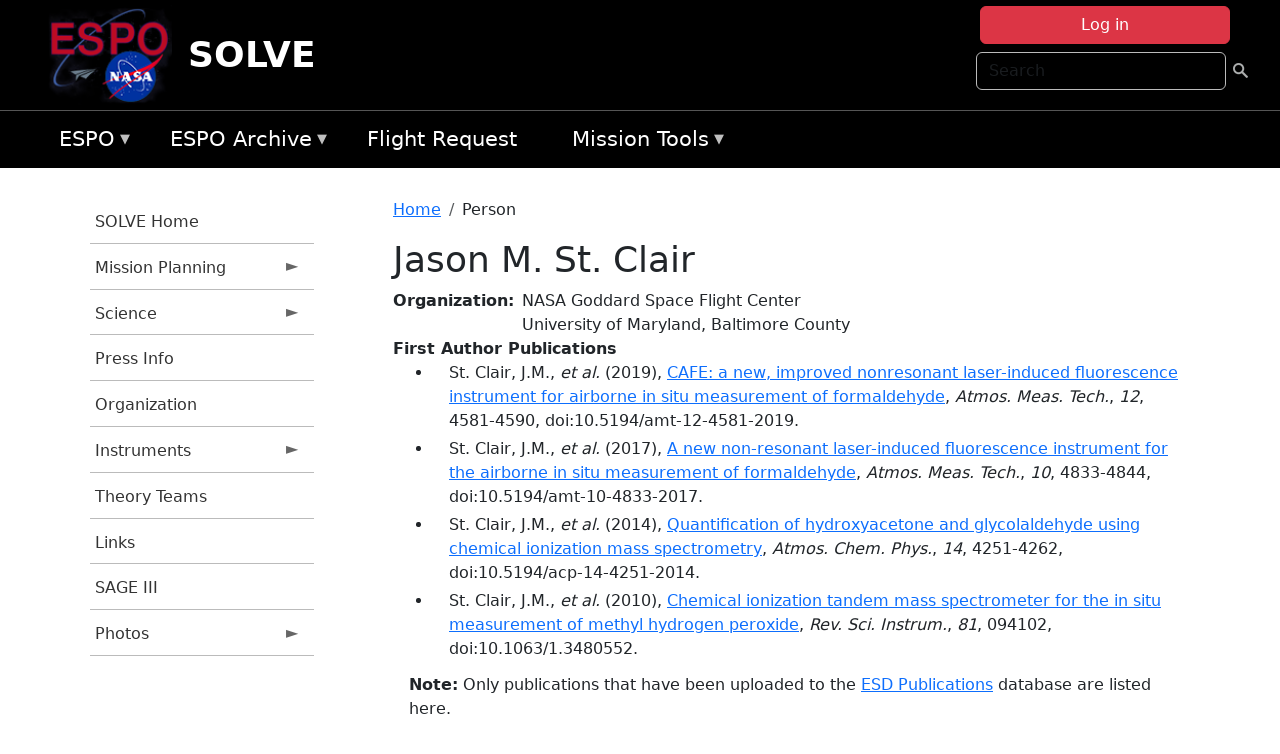

--- FILE ---
content_type: text/html; charset=UTF-8
request_url: https://espo.nasa.gov/solve/person/Jason_M_St_Clair
body_size: 13422
content:

<!DOCTYPE html>
<html lang="en" dir="ltr" class="h-100">
  <head>
    <meta charset="utf-8" />
<meta name="Generator" content="Drupal 10 (https://www.drupal.org)" />
<meta name="MobileOptimized" content="width" />
<meta name="HandheldFriendly" content="true" />
<meta name="viewport" content="width=device-width, initial-scale=1.0" />
<link rel="icon" href="/themes/custom/espo_bootstrap/favicon.ico" type="image/vnd.microsoft.icon" />
<link rel="canonical" href="https://espo.nasa.gov/solve/person/Jason_M_St_Clair" />
<link rel="shortlink" href="https://espo.nasa.gov/solve/node/17381" />

    <title>Jason M. St. Clair | SOLVE</title>
    <link rel="stylesheet" media="all" href="/sites/default/files/css/css_8iS59-iFV4Ohbt0MayNSlZrpbbeznGtRAmJwQfrplk4.css?delta=0&amp;language=en&amp;theme=espo_bootstrap&amp;include=[base64]" />
<link rel="stylesheet" media="all" href="/sites/default/files/css/css_UpeU-hBailEe75_NONjXVIw3AWzsJfVPlGm_ZbzYorY.css?delta=1&amp;language=en&amp;theme=espo_bootstrap&amp;include=[base64]" />

    <script src="/sites/default/files/js/js_ydoQoqG9T2cd9o9r_HQd_vZ9Ydkq5rB_dRzJgFpmOB0.js?scope=header&amp;delta=0&amp;language=en&amp;theme=espo_bootstrap&amp;include=[base64]"></script>
<script src="https://dap.digitalgov.gov/Universal-Federated-Analytics-Min.js?agency=NASA&amp;subagency=ARC&amp;cto=12" async id="_fed_an_ua_tag" type="text/javascript"></script>
<script src="https://use.fontawesome.com/releases/v6.4.0/js/all.js" defer crossorigin="anonymous"></script>
<script src="https://use.fontawesome.com/releases/v6.4.0/js/v4-shims.js" defer crossorigin="anonymous"></script>

  </head>
  <body class="path-node page-node-type-person   d-flex flex-column h-100">
        <div class="visually-hidden-focusable skip-link p-3 container">
      <a href="#main-content" class="p-2">
        Skip to main content
      </a>
    </div>
    
    <!-- <div class="dialog-off-canvas-main-canvas" data-off-canvas-main-canvas> -->
    
<header>
        <div class="region region-header">
	<div id="block-espo-bootstrap-account-menu" class="contextual-region block block-menu-block block-menu-blockaccount">
  
    <div data-contextual-id="block:block=espo_bootstrap_account_menu:langcode=en&amp;domain_microsite_base_path=solve|menu:menu=account:langcode=en&amp;domain_microsite_base_path=solve" data-contextual-token="7oNlFQ7owU57wShaN5pGEb0WrxowHpv2eT69QUwwXGM" data-drupal-ajax-container=""></div>
      <p><div><div class="espo-ajax-login-wrapper"><a href="/solve/espo-auth/ajax-login" class="button button--danger use-ajax" style="margin-top:-10px; width:250px;" data-dialog-type="dialog" data-dialog-renderer="off_canvas" data-dialog-options="{&quot;width&quot;:&quot;auto&quot;}">Log in</a></div></div>
</p>
  </div>
<div class="search-block-form contextual-region block block-search container-inline" data-drupal-selector="search-block-form" id="block-espo-bootstrap-search-form-block" role="search">
  
    <div data-contextual-id="block:block=espo_bootstrap_search_form_block:langcode=en&amp;domain_microsite_base_path=solve" data-contextual-token="X6MwbHVrCs6fWHOpfZLd7khs2CUXf5R6k8J3hel_4T4" data-drupal-ajax-container=""></div>
      <form data-block="header" action="/solve/search/node" method="get" id="search-block-form" accept-charset="UTF-8">
  <div class="js-form-item form-item js-form-type-search form-type-search js-form-item-keys form-item-keys form-no-label">
      <label for="edit-keys" class="visually-hidden">Search</label>
        
  <input title="Enter the terms you wish to search for." placeholder="Search" data-drupal-selector="edit-keys" type="search" id="edit-keys" name="keys" value="" size="15" maxlength="128" class="form-search form-control" />


        </div>
<div data-drupal-selector="edit-actions" class="form-actions js-form-wrapper form-wrapper" id="edit-actions--2">
        <input data-drupal-selector="edit-submit" type="submit" id="edit-submit" value=" " class="button js-form-submit form-submit btn btn-primary" />

</div>

</form>

  </div>
<div id="block-espo-bootstrap-branding" class="contextual-region block block-system block-system-branding-block">
  
    <div data-contextual-id="block:block=espo_bootstrap_branding:langcode=en&amp;domain_microsite_base_path=solve" data-contextual-token="mfDLFdHuH4SuoilCEBuroMQ8yQnSx_xro12KykYmwq8" data-drupal-ajax-container=""></div>
  <div class="navbar-brand d-flex align-items-center">

    <a href="/solve" title="Home" rel="home" class="site-logo d-block">
    <img src="/themes/custom/espo_bootstrap/espo_logo.png" alt="Home" fetchpriority="high" />
  </a>
  
  <div>
        <a href="/solve" title="Home" rel="home" class="site-title">
      SOLVE
    </a>
    
      </div>
</div>
</div>

    </div>


    	<nav class="navbar navbar-expand-lg navbar-dark text-light bg-dark">
	    

	     <!-- remove toggle --- <button class="navbar-toggler collapsed" type="button" data-bs-toggle="collapse"
			data-bs-target="#navbarSupportedContent" aria-controls="navbarSupportedContent"
			aria-expanded="false" aria-label="Toggle navigation"> 
		    <span class="navbar-toggler-icon"></span>
		</button> --- -->

		<div class="<!--collapse navbar-collapse-->" id="navbarSupportedContent">
		        <div class="region region-nav-main">
	<div data-drupal-messages-fallback class="hidden"></div>
<div id="block-espo-bootstrap-menu-block-espo-main" class="contextual-region block block-superfish block-superfishespo-main">
  
    <div data-contextual-id="block:block=espo_bootstrap_menu_block_espo_main:langcode=en&amp;domain_microsite_base_path=solve|menu:menu=espo-main:langcode=en&amp;domain_microsite_base_path=solve" data-contextual-token="PXFqgPxpbtitA6-2cKIuwZ20-jkCFatonD5-CYD4utA" data-drupal-ajax-container=""></div>
      
<ul id="superfish-espo-main" class="menu sf-menu sf-espo-main sf-horizontal sf-style-none">
  
<li id="espo-main-menu-link-contentdc0e163f-4c4b-425f-a901-1db930b0d793" class="sf-depth-1 menuparent"><a href="/solve/content/Earth_Science_Project_Office" title="Link to the ESPO home page" class="sf-depth-1 menuparent">ESPO</a><ul><li id="espo-main-menu-link-content4441c5c2-3ca8-4d3b-a1de-1cdf4c64e04f" class="sf-depth-2 sf-no-children"><a href="/solve/espo_missions" title="All ESPO managed missions" class="sf-depth-2">Missions</a></li><li id="espo-main-menu-link-contentf933ab82-87ed-404c-b3f6-e568197f6036" class="sf-depth-2 sf-no-children"><a href="/solve/content/About_ESPO" title="ESPO " class="sf-depth-2">About ESPO</a></li><li id="espo-main-menu-link-contentefe9a1f6-9949-4649-b39b-f7d1ea47f9ac" class="sf-depth-2 sf-no-children"><a href="https://youtu.be/8hCH3IYhn4g" target="_blank" class="sf-depth-2 sf-external">Video about ESPO</a></li><li id="espo-main-menu-link-content98e8aa72-6fc0-4e1d-94b0-c6cc70f6f8c1" class="sf-depth-2 sf-no-children"><a href="/solve/content/ESPO_Services_We_Provide" title="ESPO Provided Services" class="sf-depth-2">Services</a></li><li id="espo-main-menu-link-contentfc2fe647-609b-4218-a86f-51c1b62657da" class="sf-depth-2 sf-no-children"><a href="/solve/content/Deployment_Sites" title="ESPO Deployment Sites" class="sf-depth-2">Deployment Sites</a></li><li id="espo-main-menu-link-content26d24555-1943-4128-94a2-24fb8597ea4d" class="sf-depth-2 sf-no-children"><a href="/solve/aircraft" title="Aircraft " class="sf-depth-2">Aircraft</a></li><li id="espo-main-menu-link-contentec1b417b-238b-4d1e-845b-c09cfde6673b" class="sf-depth-2 sf-no-children"><a href="/solve/content/ESPO_Satellite_Platforms" title="Satellites Platforms" class="sf-depth-2">Satellites</a></li><li id="espo-main-menu-link-content1082d970-20a4-4bb5-b01a-c5a7381406c7" class="sf-depth-2 sf-no-children"><a href="/solve/content/Links" class="sf-depth-2">Links</a></li></ul></li><li id="espo-main-menu-link-content5818f24e-a2a0-46c5-a9f4-adab70f8110f" class="sf-depth-1 menuparent"><a href="/solve/content/Welcome_to_the_ESPO_Data_Archive" class="sf-depth-1 menuparent">ESPO Archive</a><ul><li id="espo-main-menu-link-content3eb53381-0ebd-4a69-a8a8-899122a092cd" class="sf-depth-2 sf-no-children"><a href="/solve/archive/browse" title="Browse ESPO Archive" class="sf-depth-2">Browse</a></li><li id="espo-main-menu-link-content4b184493-ee0d-4257-aabf-bcc3e0de8c69" class="sf-depth-2 sf-no-children"><a href="/solve/archive/help" title="ESPO Archive Help" class="sf-depth-2">Help</a></li></ul></li><li id="espo-main-menu-link-content68331089-c0ca-4e30-8f87-bcc3a4076701" class="sf-depth-1 sf-no-children"><a href="/solve/sofrs" title="Suborbital Flight Request System" class="sf-depth-1">Flight Request</a></li><li id="espo-main-menu-link-contentf178bb8e-0a68-4a9b-856e-769bf20eea99" class="sf-depth-1 menuparent"><a href="/solve/content/Mission_Tools" title="Airborne Science Mission Tool Suite" class="sf-depth-1 menuparent">Mission Tools</a><ul><li id="espo-main-menu-link-content4e526c3c-8dab-4815-b80c-931b502bfcd1" class="sf-depth-2 sf-no-children"><a href="/solve/content/ASP_Mission_Tools_Suite" class="sf-depth-2">ASP Mission Tool Suite</a></li></ul></li>
</ul>

  </div>

    </div>

		    
		</div> 
	    		</div>
	</nav>
    </header>
<!--Highlighted (new) -->

    
<!--End Highlighted-->



<main role="main">

    <a id="main-content" tabindex="-1"></a>
    
    
    

    <div class="container">
	<div class="row g-0">
	    		<div class="order-1 order-lg-1 col-12 col-lg-3 col-xxl-2">
		        <div class="region region-sidebar-first">
	<div id="block-espo-bootstrap-menu-block-solve" class="contextual-region block block-superfish block-superfishsolve">
  
    <div data-contextual-id="block:block=espo_bootstrap_menu_block_solve:langcode=en&amp;domain_microsite_base_path=solve|menu:menu=solve:langcode=en&amp;domain_microsite_base_path=solve" data-contextual-token="zDSsVrm-HNWavDmxzGSsLvAyxKn--bTezC0CAAfvVGc" data-drupal-ajax-container=""></div>
      
<ul id="superfish-solve" class="menu sf-menu sf-solve sf-vertical sf-style-none">
  
<li id="solve-menu-link-contentd9c3b071-9d3c-4ecd-b417-135f7cfad472" class="sf-depth-1 sf-no-children"><a href="/solve" title="Homepage for the SOLVE mission website." class="sf-depth-1">SOLVE Home</a></li><li id="solve-menu-link-contentd81519a1-81bf-46dc-8749-a189494c2e46" class="sf-depth-1 menuparent"><a href="/solve/planning" title="Calendars, schedules, and other mission planning information for SOLVE." class="sf-depth-1 menuparent">Mission Planning</a><ul><li id="solve-menu-link-content4ec53f0b-a360-4e05-a792-16b0c44c7a29" class="sf-depth-2 sf-no-children"><a href="/solve/content/SOLVE_Mission_Calendar" title="Mission Calendar information for SOLVE" class="sf-depth-2">Mission Calendar</a></li><li id="solve-menu-link-contentf3a30f65-62b1-4ef8-bc59-672b968df0d8" class="sf-depth-2 sf-no-children"><a href="/solve/content/SOLVE_Detailed_Info" title="Detailed Info information for SOLVE" class="sf-depth-2">Detailed Info</a></li></ul></li><li id="solve-menu-link-content19df0de2-e672-42ce-aa9e-954bc8a3983b" class="sf-depth-1 menuparent"><a href="/solve/science" title="Information about the scientific goals and results for SOLVE." class="sf-depth-1 menuparent">Science</a><ul><li id="solve-menu-link-contentc1b87ab7-022c-4a9d-8c7a-ae0082d35d7d" class="sf-depth-2 sf-no-children"><a href="/solve/content/SOLVE_Science_Overview" title="Overview of the science objectives for SOLVE." class="sf-depth-2">Science Overview</a></li><li id="solve-menu-link-content3bd5b385-9fd9-4637-90c6-758dd92b1d9d" class="sf-depth-2 sf-no-children"><a href="/solve/content/SOLVE_Data_Exchange_Protocol" title="Data Exchange Protocol information for SOLVE" class="sf-depth-2">Data Exchange Protocol</a></li><li id="solve-menu-link-content3c62d2da-8b8c-40a2-b8c6-18f114f38def" class="sf-depth-2 menuparent"><a href="/solve/archive/browse/solve" title="Archive data for SOLVE." class="sf-depth-2 menuparent">Data Archive</a><ul><li id="solve-menu-link-content5c5be1d1-796c-4f2f-9561-8883658fb067" class="sf-depth-3 sf-no-children"><a href="/solve/archive/browse/solve/Balloon" class="sf-depth-3">Balloon</a></li><li id="solve-menu-link-content59db5a43-81ac-4811-9e04-5aa62d0e4b4c" class="sf-depth-3 sf-no-children"><a href="/solve/archive/browse/solve/DC8" class="sf-depth-3">DC-8</a></li><li id="solve-menu-link-content3e45a00a-463f-49d7-824f-ffcf06a0c7e8" class="sf-depth-3 sf-no-children"><a href="/solve/archive/browse/solve/ER2" class="sf-depth-3">ER-2</a></li><li id="solve-menu-link-content4c023efe-ab24-4e4e-a953-b8e73155692b" class="sf-depth-3 sf-no-children"><a href="/solve/archive/browse/solve/Ground" class="sf-depth-3">Ground</a></li><li id="solve-menu-link-content42544810-b56d-4928-8e73-fafaca887fc4" class="sf-depth-3 sf-no-children"><a href="/solve/archive/browse/solve/Satellite" class="sf-depth-3">Satellite</a></li></ul></li></ul></li><li id="solve-menu-link-content05bc0eae-0c79-47b2-9d5d-a47701c961b0" class="sf-depth-1 sf-no-children"><a href="/solve/content/SOLVE_Press_Info" title="Press Info information for SOLVE" class="sf-depth-1">Press Info</a></li><li id="solve-menu-link-contente4ef25b4-74b7-4b5e-9988-3e4526f98c13" class="sf-depth-1 sf-no-children"><a href="/solve/content/SOLVE_Organization" title="Organization information for SOLVE" class="sf-depth-1">Organization</a></li><li id="solve-menu-link-contenta501af39-2618-4d2e-965e-73a05410561a" class="sf-depth-1 menuparent"><a href="/solve/instrumentation" title="Instruments information for SOLVE" class="sf-depth-1 menuparent">Instruments</a><ul><li id="solve-menu-link-content24ca0a3a-882e-4d74-b98d-972542cd1120" class="sf-depth-2 sf-no-children"><a href="/solve/content/SOLVE_DC-8" title="DC-8 information for SOLVE" class="sf-depth-2">DC-8</a></li><li id="solve-menu-link-contentc38a00f4-7a40-4681-93c7-9921a66ea8ba" class="sf-depth-2 sf-no-children"><a href="/solve/content/SOLVE_ER-2" title="ER-2 information for SOLVE" class="sf-depth-2">ER-2</a></li><li id="solve-menu-link-content8b3cc35c-d940-43c8-9263-90aebe06118c" class="sf-depth-2 sf-no-children"><a href="/solve/content/SOLVE_Baloon" title="Baloon information for SOLVE" class="sf-depth-2">Baloon</a></li><li id="solve-menu-link-contentdb1b97dd-51c6-4ffa-ba94-3a49ef598d8c" class="sf-depth-2 sf-no-children"><a href="/solve/content/SOLVE_Ground" title="Ground information for SOLVE" class="sf-depth-2">Ground</a></li><li id="solve-menu-link-content2592f6ff-c58b-4933-9fc8-2cad068dd290" class="sf-depth-2 sf-no-children"><a href="/solve/content/SOLVE_Falcon" title="Falcon information for SOLVE" class="sf-depth-2">Falcon</a></li></ul></li><li id="solve-menu-link-content325e2096-df64-4b61-b845-0f95b5f1d27d" class="sf-depth-1 sf-no-children"><a href="/solve/content/SOLVE_Theory_Teams" title="Theory Teams information for SOLVE" class="sf-depth-1">Theory Teams</a></li><li id="solve-menu-link-content83a30c4a-11fe-4307-9587-18b242b1b2c0" class="sf-depth-1 sf-no-children"><a href="/solve/content/SOLVE_Links" title="Links information for SOLVE" class="sf-depth-1">Links</a></li><li id="solve-menu-link-contentdb522d27-3fdd-4212-97bb-6446ac3397e7" class="sf-depth-1 sf-no-children"><a href="http://www-sage3.larc.nasa.gov/" title="News related to SOLVE." class="sf-depth-1 sf-external">SAGE III</a></li><li id="solve-menu-link-content23526387-7df8-48b3-bc38-c7732827a26e" class="sf-depth-1 menuparent"><a href="/solve/photos" title="Photos information for SOLVE" class="sf-depth-1 menuparent">Photos</a><ul><li id="solve-menu-link-contenta8903f66-1a6b-4d9a-8bf1-2ee79377df6f" class="sf-depth-2 sf-no-children"><a href="/solve/content/SOLVE_Air_Force_Reserve_Command" title="Air Force Reserve Command information for SOLVE" class="sf-depth-2">Air Force Reserve Command</a></li><li id="solve-menu-link-content8e45f416-30a8-4775-bc71-6990f7b66ec7" class="sf-depth-2 sf-no-children"><a href="/solve/content/SOLVE_Dryden_ER-2_Upload" title="Dryden ER-2 Upload information for SOLVE" class="sf-depth-2">Dryden ER-2 Upload</a></li></ul></li>
</ul>

  </div>

    </div>

		</div>
	    
	    <div class="order-2 order-lg-2 col-12 col-lg-9 col-xxl-10" id="main_content">
		        <div class="region region-breadcrumb">
	<div id="block-espo-bootstrap-breadcrumbs" class="contextual-region block block-system block-system-breadcrumb-block">
  
    <div data-contextual-id="block:block=espo_bootstrap_breadcrumbs:langcode=en&amp;domain_microsite_base_path=solve" data-contextual-token="dK_hmhPibM1x6zqWm1Y4aKS9S9o4ZX9bX1wp2oMBplU" data-drupal-ajax-container=""></div>
        <nav aria-label="breadcrumb">
    <h2 id="system-breadcrumb" class="visually-hidden">Breadcrumb</h2>
    <ol class="breadcrumb">
    		    <li class="breadcrumb-item">
				    <a href="/solve">Home</a>
			    </li>
	    		    <li class="breadcrumb-item">
				    Person
			    </li>
	        </ol>
  </nav>

  </div>

    </div>

	
  	        <div class="region region-page-title">
	<div id="block-espo-bootstrap-page-title" class="contextual-region block block-core block-page-title-block">
  
    <div data-contextual-id="block:block=espo_bootstrap_page_title:langcode=en&amp;domain_microsite_base_path=solve" data-contextual-token="Gctcwb2maFU7z2KZjaee9zCrCTHdhMswR4m5lLxjYUo" data-drupal-ajax-container=""></div>
      
<h1><span class="field field--name-title field--type-string field--label-hidden">Jason M. St. Clair</span>
</h1>


  </div>

    </div>

			    <div class="region region-content">
	<div id="block-espo-bootstrap-system-main-block" class="block block-system block-system-main-block">
  
    
      
<article class="contextual-region node node--type-person node--view-mode-full">

    
        <div data-contextual-id="node:node=17381:changed=1767740897&amp;langcode=en&amp;domain_microsite_base_path=solve" data-contextual-token="5D_OX7bcs27Q7o3O1o_uXu8gg5169wT9_CsaA_Yhv0k" data-drupal-ajax-container=""></div>

    
    <div>
	
  <div class="field field--name-f-person-textorterm-org field--type-textorterm field--label-inline clearfix">
    <div class="field__label">Organization</div>
          <div class="field__items">
              <div class="field__item">NASA Goddard Space Flight Center</div>
          <div class="field__item">University of Maryland, Baltimore County</div>
              </div>
      </div>

  <div class="field field--name-extra-field-person-pubs-primary field--type-extra-field field--label-above">
    <div class="field__label">First Author Publications</div>
          <div class="field__items">
              <div class="field__item"><div class="item-list"><ul><li>
            <div class="field field--name-f-pub-citation field--type-pub-citation field--label-hidden field__item">St. Clair, J.M., <i>et al.</i> (2019), <a href=/solve/content/CAFE_a_new_improved_nonresonant_laser-induced_fluorescence_instrument_for_airborne_in_situ>CAFE: a new, improved nonresonant laser-induced fluorescence instrument for airborne in situ measurement of formaldehyde</a>, <i>Atmos. Meas. Tech.</i>, <i>12</i>, 4581-4590, doi:10.5194/amt-12-4581-2019.</div>
      </li><li>
            <div class="field field--name-f-pub-citation field--type-pub-citation field--label-hidden field__item">St. Clair, J.M., <i>et al.</i> (2017), <a href=/solve/content/A_new_non-resonant_laser-induced_fluorescence_instrument_for_the_airborne_in_situ>A new non-resonant laser-induced fluorescence instrument for the airborne in situ measurement of formaldehyde</a>, <i>Atmos. Meas. Tech.</i>, <i>10</i>, 4833-4844, doi:10.5194/amt-10-4833-2017.</div>
      </li><li>
            <div class="field field--name-f-pub-citation field--type-pub-citation field--label-hidden field__item">St. Clair, J.M., <i>et al.</i> (2014), <a href=/solve/content/Quantification_of_hydroxyacetone_and_glycolaldehyde_using_chemical_ionization_mass>Quantification of hydroxyacetone and glycolaldehyde using chemical ionization mass spectrometry</a>, <i>Atmos. Chem. Phys.</i>, <i>14</i>, 4251-4262, doi:10.5194/acp-14-4251-2014.</div>
      </li><li>
            <div class="field field--name-f-pub-citation field--type-pub-citation field--label-hidden field__item">St. Clair, J.M., <i>et al.</i> (2010), <a href=/solve/content/Chemical_ionization_tandem_mass_spectrometer_for_the_in_situ_measurement_of_methyl_hydrogen>Chemical ionization tandem mass spectrometer for the in situ measurement of methyl hydrogen peroxide</a>, <i>Rev. Sci. Instrum.</i>, <i>81</i>, 094102, doi:10.1063/1.3480552.</div>
      </li></ul></div></div>
          <div class="field__item"><b>Note:</b> Only publications that have been uploaded to the <a href="http://esdpubs.nasa.gov">ESD Publications</a> database are listed here.</div>
              </div>
      </div>

  <div class="field field--name-extra-field-person-pubs-other field--type-extra-field field--label-above">
    <div class="field__label">Co-Authored Publications</div>
          <div class="field__items">
              <div class="field__item"><div class="item-list"><ul><li>
            <div class="field field--name-f-pub-citation field--type-pub-citation field--label-hidden field__item">Gkatzelis, G.I., <i>et al.</i> (2024), <a href=/solve/content/Parameterizations_of_US_wildfire_and_prescribed_fire_emission_ratios_and_emission_factors>Parameterizations of US wildfire and prescribed fire emission ratios and emission factors based on FIREX-AQ aircraft measurements</a>, <i>Atmos. Chem. Phys.</i>, doi:10.5194/acp-24-929-2024.</div>
      </li><li>
            <div class="field field--name-f-pub-citation field--type-pub-citation field--label-hidden field__item">Gkatzelis, G.I., <i>et al.</i> (2024), <a href=/solve/content/Parameterizations_of_US_wildfire_and_prescribed_fire_emission_ratios_and_emission_factors_0>Parameterizations of US wildfire and prescribed fire emission ratios and emission factors based on FIREX-AQ aircraft measurements</a>, <i>Atmos. Chem. Phys.</i>, doi:10.5194/acp-24-929-2024.</div>
      </li><li>
            <div class="field field--name-f-pub-citation field--type-pub-citation field--label-hidden field__item">Gordon, A.E., <i>et al.</i> (2024), <a href=/solve/content/Stratospheric_Hydration_Processes_in_Tropopause%E2%80%90Overshooting_Convection_Revealed_by_Tracer>Stratospheric Hydration Processes in Tropopause‐Overshooting Convection Revealed by Tracer‐TracerCorrelations From the DCOTSS Field CampaignCameron R. Homeyer1</a>, <i>Usa</i>, <i>71School of Meteorol</i>, University of Oklahoma.</div>
      </li><li>
            <div class="field field--name-f-pub-citation field--type-pub-citation field--label-hidden field__item">Gordon, A.E., <i>et al.</i> (2024), <a href=/solve/content/Airborne_observations_of_upper_troposphere_and_lower_stratosphere_composition_change_in>Airborne observations of upper troposphere and lower stratosphere composition change in active convection producing above-anvil cirrus plumes</a>, <i>Atmos. Chem. Phys.</i>, doi:10.5194/acp-24-7591-2024.</div>
      </li><li>
            <div class="field field--name-f-pub-citation field--type-pub-citation field--label-hidden field__item">Cho, C., <i>et al.</i> (2023), <a href=/solve/content/a_petrochemical_industry_and_its_volatile_organic_compounds_VOCs_emission_rate_0>a petrochemical industry and its volatile organic compounds (VOCs) emission rate</a>, <i>Elem Sci Anth</i>, <i>9</i>, doi:10.1525/elementa.2021.00015.</div>
      </li><li>
            <div class="field field--name-f-pub-citation field--type-pub-citation field--label-hidden field__item">Guo, H., <i>et al.</i> (2023), <a href=/solve/content/Heterogeneity_and_chemical_reactivity_of_the_remote_troposphere_defined_by_aircraft_0>Heterogeneity and chemical reactivity of the remote troposphere defined by aircraft measurements – corrected</a>, <i>Atmos. Chem. Phys.</i>, <i>23</i>, 99-117, doi:10.5194/acp-23-99-2023.</div>
      </li><li>
            <div class="field field--name-f-pub-citation field--type-pub-citation field--label-hidden field__item">Homeyer, C.R., <i>et al.</i> (2023), <a href=/solve/content/Extreme_Altitudes_of_Stratospheric_Hydration_by_Midlatitude_Convection_Observed_During_the>Extreme Altitudes of Stratospheric Hydration by Midlatitude Convection Observed During the DCOTSS Field Campaign</a>, <i>Geophys. Res. Lett.</i>.</div>
      </li><li>
            <div class="field field--name-f-pub-citation field--type-pub-citation field--label-hidden field__item">Rickly, P.S., <i>et al.</i> (2023), <a href=/solve/content/Emission_factors_and_evolution_of_SO2_measured_from_biomass_burning_in_wildfires_and>Emission factors and evolution of SO2 measured from biomass burning in wildfires and agricultural fires</a>, <i>Atmos. Chem. Phys.</i>, doi:10.5194/acp-22-15603-2022.</div>
      </li><li>
            <div class="field field--name-f-pub-citation field--type-pub-citation field--label-hidden field__item">Travis, K.R., <i>et al.</i> (2023), <a href=/solve/content/Emission_Factors_for_Crop_Residue_and_Prescribed_Fires_in_the_Eastern_US_during_FIREX-AQ>Emission Factors for Crop Residue and Prescribed Fires in the Eastern US during FIREX-AQ</a>, <i>J. Geophys. Res.</i>, <i>128</i>, e2023JD039309, doi:10.1029/2023JD039309.</div>
      </li><li>
            <div class="field field--name-f-pub-citation field--type-pub-citation field--label-hidden field__item">Yates, E.L., <i>et al.</i> (2023), <a href=/solve/content/An_extensive_database_of_airborne_trace_gas_and_meteorological_observations_from_the_Alpha>An extensive database of airborne trace gas and meteorological observations from the Alpha Jet Atmospheric eXperiment (AJAX)</a>, <i>Earth Syst. Sci. Data</i>, <i>15</i>, 2375-2389, doi:10.5194/essd-15-2375-2023.</div>
      </li><li>
            <div class="field field--name-f-pub-citation field--type-pub-citation field--label-hidden field__item">Bourgeois, I., <i>et al.</i> (2022), <a href=/solve/content/Comparison_of_airborne_measurements_of_NO_NO2_HONO_NOy_and_CO_during_FIREX-AQ>Comparison of airborne measurements of NO, NO2, HONO, NOy , and CO during FIREX-AQ</a>, <i>Atmos. Meas. Tech.</i>, <i>15</i>, 4901-4930, doi:10.5194/amt-15-4901-2022.</div>
      </li><li>
            <div class="field field--name-f-pub-citation field--type-pub-citation field--label-hidden field__item">Cho, C., <i>et al.</i> (2022), <a href=/solve/content/a_petrochemical_industry_and_its_volatile_organic_compounds_VOCs_emission_rate>a petrochemical industry and its volatile organic compounds (VOCs) emission rate</a>, <i>Elementa: Science of the Anthropocene</i>, <i>9</i>, doi:10.1525/elementa.2021.00015.</div>
      </li><li>
            <div class="field field--name-f-pub-citation field--type-pub-citation field--label-hidden field__item">Liao, J., <i>et al.</i> (2022), <a href=/solve/content/Formaldehyde_evolution_in_US_wildfire_plumes_during_the_Fire_Influence_on_Regional_to_0>Formaldehyde evolution in US wildfire plumes during the Fire Influence on Regional to Global Environments and Air Quality experiment (FIREX-AQ)</a>, <i>Atmos. Chem. Phys.</i>, doi:10.5194/acp-21-18319-2021.</div>
      </li><li>
            <div class="field field--name-f-pub-citation field--type-pub-citation field--label-hidden field__item">Liao, J., <i>et al.</i> (2022), <a href=/solve/content/Formaldehyde_evolution_in_US_wildfire_plumes_during_the_Fire_Influence_on_Regional_to_Global>Formaldehyde evolution in US wildfire plumes during the Fire Influence on Regional to Global Environments and Air Quality experiment (FIREX-AQ)</a>, <i>Atmos. Chem. Phys.</i>, doi:10.5194/acp-21-18319-2021.</div>
      </li><li>
            <div class="field field--name-f-pub-citation field--type-pub-citation field--label-hidden field__item">Wolfe, G.M., <i>et al.</i> (2022), <a href=/solve/content/Photochemical_evolution_of_the_2013_California_Rim_Fire_synergistic_impacts_of_reactive>Photochemical evolution of the 2013 California Rim Fire: synergistic impacts of reactive hydrocarbons and enhanced oxidants</a>, <i>Atmos. Chem. Phys.</i>, doi:10.5194/acp-22-4253-2022.</div>
      </li><li>
            <div class="field field--name-f-pub-citation field--type-pub-citation field--label-hidden field__item">Xu, L., <i>et al.</i> (2022), <a href=/solve/content/Ozone_chemistry_in_western_US_wildfire_plumes>Ozone chemistry in western U.S. wildfire plumes</a>, <i>Science Advances</i>, <i>7</i>, eabl3648, doi:10.1126/sciadv.abl3648.</div>
      </li><li>
            <div class="field field--name-f-pub-citation field--type-pub-citation field--label-hidden field__item">Xu, L., <i>et al.</i> (2022), <a href=/solve/content/Adv7_eabl3648_2021_8_December_2021SCIENCE_ADVANCES>Adv.7, eabl3648 (2021) 8 December 2021SCIENCE ADVANCES</a>, <i>Ozone chemistry in western U.S. wildfire plumes, Xu et al., Sci.</i>, <i>7</i>, eabl3648, doi:10.1126/sciadv.abl3648.</div>
      </li><li>
            <div class="field field--name-f-pub-citation field--type-pub-citation field--label-hidden field__item">Zhao, T., <i>et al.</i> (2022), <a href=/solve/content/Source_and_variability_of_formaldehyde_HCHO_at_northern_high_latitude_an_integrated>Source and variability of formaldehyde (HCHO) at northern high latitude: an integrated satellite, aircraft, and model study</a>, <i>Atmos. Chem. Phys.</i>, <i>22</i>, 7163-7178, doi:10.5194/acp-22-7163-2022.</div>
      </li><li>
            <div class="field field--name-f-pub-citation field--type-pub-citation field--label-hidden field__item">Guo, H., <i>et al.</i> (2021), <a href=/solve/content/Heterogeneity_and_chemical_reactivity_of_the_remote_troposphere_defined_by_aircraft>Heterogeneity and chemical reactivity of the remote troposphere defined by aircraft measurements</a>, <i>Atmos. Chem. Phys.</i>, <i>21</i>, 13729-13746, doi:10.5194/acp-21-13729-2021.</div>
      </li><li>
            <div class="field field--name-f-pub-citation field--type-pub-citation field--label-hidden field__item">Liao, J., <i>et al.</i> (2021), <a href=/solve/content/Formaldehyde_evolution_in_US_wildfire_plumes_during_the_Fire_Influence_on_Regional_to_1>Formaldehyde evolution in US wildfire plumes during the Fire Influence on Regional to Global Environments and Air Quality experiment (FIREX-AQ)</a>, <i>Atmos. Chem. Phys.</i>, doi:10.5194/acp-21-18319-2021.</div>
      </li><li>
            <div class="field field--name-f-pub-citation field--type-pub-citation field--label-hidden field__item">Thompson, C.R., <i>et al.</i> (2021), <a href=/solve/content/The_NASA_Atmospheric_Tomography_ATom_Mission_Imaging_the_Chemistry_of_the_Global_Atmosphere>The NASA Atmospheric Tomography (ATom) Mission: Imaging the Chemistry of the Global Atmosphere</a>, <i>Bull. Am. Meteorol. Soc.</i>, doi:10.1175/BAMS-D-20-0315.1.</div>
      </li><li>
            <div class="field field--name-f-pub-citation field--type-pub-citation field--label-hidden field__item">Brune, W.H., <i>et al.</i> (2020), <a href=/solve/content/Exploring_Oxidation_in_the_Remote_Free_Troposphere_Insights_From_Atmospheric_Tomography_ATom>Exploring Oxidation in the Remote Free Troposphere: Insights From Atmospheric Tomography (ATom)</a>, <i>J. Geophys. Res.</i>, <i>125</i>, doi:10.1029/2019JD031685.</div>
      </li><li>
            <div class="field field--name-f-pub-citation field--type-pub-citation field--label-hidden field__item">Cuchiara, G.C., <i>et al.</i> (2020), <a href=/solve/content/Vertical_Transport_Entrainment_and_Scavenging_Processes_Affecting_Trace_Gases_in_a_Modeled>Vertical Transport, Entrainment, and Scavenging Processes Affecting Trace Gases in a Modeled and Observed SEAC4RS Case Study</a>, <i>J. Geophys. Res.</i>, <i>125</i>, doi:10.1029/2019JD031957.</div>
      </li><li>
            <div class="field field--name-f-pub-citation field--type-pub-citation field--label-hidden field__item">Schwantes, R.H., <i>et al.</i> (2020), <a href=/solve/content/Comprehensive_isoprene_and_terpene_gas-phase_chemistry_improves_simulated_surface_ozone_in>Comprehensive isoprene and terpene gas-phase chemistry improves simulated surface ozone in the southeastern US</a>, <i>Atmos. Chem. Phys.</i>, <i>20</i>, 3739-3776, doi:10.5194/acp-20-3739-2020.</div>
      </li><li>
            <div class="field field--name-f-pub-citation field--type-pub-citation field--label-hidden field__item">Thames, A.B., <i>et al.</i> (2020), <a href=/solve/content/Missing_OH_reactivity_in_the_global_marine_boundary_layer>Missing OH reactivity in the global marine boundary layer</a>, <i>Atmos. Chem. Phys.</i>, <i>20</i>, 4013-4029, doi:10.5194/acp-20-4013-2020.</div>
      </li><li>
            <div class="field field--name-f-pub-citation field--type-pub-citation field--label-hidden field__item">Zhu, L., <i>et al.</i> (2020), <a href=/solve/content/Validation_of_satellite_formaldehyde_HCHO_retrievals_using_observations_from_12_aircraft>Validation of satellite formaldehyde (HCHO) retrievals using observations from 12 aircraft campaigns</a>, <i>Atmos. Chem. Phys.</i>, <i>20</i>, 12329-12345, doi:10.5194/acp-20-12329-2020.</div>
      </li><li>
            <div class="field field--name-f-pub-citation field--type-pub-citation field--label-hidden field__item">Hanisco, T.F., <i>et al.</i> (2019), <a href=/solve/content/ATom_L2_Measurements_of_In_Situ_Airborne_Formaldehyde_ISAF>ATom: L2 Measurements of In Situ Airborne Formaldehyde (ISAF)</a>, <i>Ornl Daac</i>, doi:10.3334/ORNLDAAC/1730.</div>
      </li><li>
            <div class="field field--name-f-pub-citation field--type-pub-citation field--label-hidden field__item">Liao, J., <i>et al.</i> (2019), <a href=/solve/content/Towards_a_satellite_formaldehyde_%E2%80%93_in_situ_hybrid_estimate_for_organic_aerosol_abundance>Towards a satellite formaldehyde – in situ hybrid estimate for organic aerosol abundance</a>, <i>Atmos. Chem. Phys.</i>, <i>19</i>, 2765-2785, doi:10.5194/acp-19-2765-2019.</div>
      </li><li>
            <div class="field field--name-f-pub-citation field--type-pub-citation field--label-hidden field__item">Wang, S., <i>et al.</i> (2019), <a href=/solve/content/Atmospheric_Acetaldehyde_Importance_of_Air%E2%80%90Sea_Exchange_and_a_Missing_Source_in_the_Remote>Atmospheric Acetaldehyde: Importance of Air‐Sea Exchange and a Missing Source in the Remote Troposphere</a>, <i>Geophys. Res. Lett.</i>, <i>46</i>, doi:10.1029/2019GL082034.</div>
      </li><li>
            <div class="field field--name-f-pub-citation field--type-pub-citation field--label-hidden field__item">Wolfe, G.M., <i>et al.</i> (2019), <a href=/solve/content/Mapping_hydroxyl_variability_throughout_the_global_remote_troposphere_via_synthesis_of>Mapping hydroxyl variability throughout the global remote troposphere via synthesis of airborne and satellite formaldehyde observations</a>, <i>Proc. Natl. Acad. Sci.</i>, doi:10.1073/pnas.1821661116.</div>
      </li><li>
            <div class="field field--name-f-pub-citation field--type-pub-citation field--label-hidden field__item">Wolfe, G.M., <i>et al.</i> (2019), <a href=/solve/content/ATom_Column-Integrated_Densities_of_Hydroxyl_and_Formaldehyde_in_Remote_Troposphere>ATom: Column-Integrated Densities of Hydroxyl and Formaldehyde in Remote Troposphere</a>, <i>Ornl Daac</i>, doi:10.3334/ORNLDAAC/1669.</div>
      </li><li>
            <div class="field field--name-f-pub-citation field--type-pub-citation field--label-hidden field__item">Kaiser, J., <i>et al.</i> (2018), <a href=/solve/content/High-resolution_inversion_of_OMI_formaldehyde_columns_to_quantify_isoprene_emission_on>High-resolution inversion of OMI formaldehyde columns to quantify isoprene emission on ecosystem-relevant scales: application to the southeast US</a>, <i>Atmos. Chem. Phys.</i>, <i>18</i>, 5483-5497, doi:10.5194/acp-18-5483-2018.</div>
      </li><li>
            <div class="field field--name-f-pub-citation field--type-pub-citation field--label-hidden field__item">Wofsy, S.C., <i>et al.</i> (2018), <a href=/solve/content/ATom_Merged_Atmospheric_Chemistry_Trace_Gases_and_Aerosols>ATom: Merged Atmospheric Chemistry, Trace Gases, and Aerosols</a>, <i>Ornl Daac</i>, doi:10.3334/ORNLDAAC/1581.</div>
      </li><li>
            <div class="field field--name-f-pub-citation field--type-pub-citation field--label-hidden field__item">Liu, X., <i>et al.</i> (2017), <a href=/solve/content/Airborne_measurements_of_western_US_wildfire_emissions_Comparison_with_prescribed_burning>Airborne measurements of western U.S. wildfire emissions: Comparison with prescribed burning and air quality implications</a>, <i>J. Geophys. Res.</i>, <i>122</i>, 6108-6129, doi:10.1002/2016JD026315.</div>
      </li><li>
            <div class="field field--name-f-pub-citation field--type-pub-citation field--label-hidden field__item">Fisher, J.A., <i>et al.</i> (2016), <a href=/solve/content/Organic_nitrate_chemistry_and_its_implications_for_nitrogen_budgets_in_an_isoprene-_and>Organic nitrate chemistry and its implications for nitrogen budgets in an isoprene- and monoterpene-rich atmosphere: constraints from aircraft (SEAC4RS) and ground-based (SOAS) observations in the Southeast US</a>, <i>Atmos. Chem. Phys.</i>, <i>16</i>, 5969-5991, doi:10.5194/acp-16-5969-2016.</div>
      </li><li>
            <div class="field field--name-f-pub-citation field--type-pub-citation field--label-hidden field__item">Liu, X., <i>et al.</i> (2016), <a href=/solve/content/Agricultural_fires_in_the_southeastern_US_during_SEAC4RS_Emissions_of_trace_gases_and>Agricultural fires in the southeastern U.S. during SEAC4RS: Emissions of trace gases and particles and evolution of ozone, reactive nitrogen, and organic aerosol</a>, <i>J. Geophys. Res.</i>, <i>121</i>, 7383-7414, doi:10.1002/2016JD025040.</div>
      </li><li>
            <div class="field field--name-f-pub-citation field--type-pub-citation field--label-hidden field__item">Travis, K.R., <i>et al.</i> (2016), <a href=/solve/content/Why_do_models_overestimate_surface_ozone_in_the_Southeast_United_States>Why do models overestimate surface ozone in the Southeast United States?</a>, <i>Atmos. Chem. Phys.</i>, <i>16</i>, 13561-13577, doi:10.5194/acp-16-13561-2016.</div>
      </li><li>
            <div class="field field--name-f-pub-citation field--type-pub-citation field--label-hidden field__item">Barth, M.C., <i>et al.</i> (2015), <a href=/solve/content/The_Deep_Convective_Clouds_And_Chemistry_Dc3_Field_Campaign_0>The Deep Convective Clouds And Chemistry (Dc3) Field Campaign</a>, <i>Bull. Am. Meteorol. Soc.</i>, 1281-1310.</div>
      </li><li>
            <div class="field field--name-f-pub-citation field--type-pub-citation field--label-hidden field__item">Hu, W.W., <i>et al.</i> (2015), <a href=/solve/content/Characterization_of_a_real-time_tracer_for_isoprene_epoxydiols-derived_secondary_organic>Characterization of a real-time tracer for isoprene epoxydiols-derived secondary organic aerosol (IEPOX-SOA) from aerosol mass spectrometer measurements</a>, <i>Atmos. Chem. Phys.</i>, <i>15</i>, 11807-11833, doi:10.5194/acp-15-11807-2015.</div>
      </li><li>
            <div class="field field--name-f-pub-citation field--type-pub-citation field--label-hidden field__item">Kim, P.S., <i>et al.</i> (2015), <a href=/solve/content/Sources_seasonality_and_trends_of_southeast_US_aerosol_an_integrated_analysis_of_surface>Sources, seasonality, and trends of southeast US aerosol: an integrated analysis of surface, aircraft, and satellite observations with the GEOS-Chem chemical transport model</a>, <i>Atmos. Chem. Phys.</i>, <i>15</i>, 10411-10433, doi:10.5194/acp-15-10411-2015.</div>
      </li><li>
            <div class="field field--name-f-pub-citation field--type-pub-citation field--label-hidden field__item">Liao, J., <i>et al.</i> (2015), <a href=/solve/content/Airborne_organosulfates_measurements_over_the_continental_US>Airborne organosulfates measurements over the continental US</a>, <i>J. Geophys. Res.</i>, <i>120</i>, 2990-3005, doi:10.1002/2014JD022378.</div>
      </li><li>
            <div class="field field--name-f-pub-citation field--type-pub-citation field--label-hidden field__item">Teng, A.P., <i>et al.</i> (2015), <a href=/solve/content/Hydroxy_nitrate_production_in_the_OH-initiated_oxidation_of_alkenes>Hydroxy nitrate production in the OH-initiated oxidation of alkenes</a>, <i>Atmos. Chem. Phys.</i>, <i>15</i>, 4297-4316, doi:10.5194/acp-15-4297-2015.</div>
      </li><li>
            <div class="field field--name-f-pub-citation field--type-pub-citation field--label-hidden field__item">Wolfe, G.M., <i>et al.</i> (2015), <a href=/solve/content/Quantifying_sources_and_sinks_of_reactive_gases_in_the_lower_atmosphere_using_airborne_flux>Quantifying sources and sinks of reactive gases in the lower atmosphere using airborne flux observations</a>, <i>Geophys. Res. Lett.</i>, <i>42</i>, 8231-8240, doi:10.1002/2015GL065839.</div>
      </li><li>
            <div class="field field--name-f-pub-citation field--type-pub-citation field--label-hidden field__item">Olson, J.R., <i>et al.</i> (2012), <a href=/solve/content/An_analysis_of_fast_photochemistry_over_high_northern_latitudes_during_spring_and_summer>An analysis of fast photochemistry over high northern latitudes during spring and summer using in-situ observations from ARCTAS and TOPSE</a>, <i>Atmos. Chem. Phys.</i>, <i>12</i>, 6799-6825, doi:10.5194/acp-12-6799-2012.</div>
      </li><li>
            <div class="field field--name-f-pub-citation field--type-pub-citation field--label-hidden field__item">Wolfe, G.M., <i>et al.</i> (2012), <a href=/solve/content/Photolysis_OH_reactivity_and_ozone_reactivity_of_a_proxy_for_isoprene-derived>Photolysis, OH reactivity and ozone reactivity of a proxy for isoprene-derived hydroperoxyenals (HPALDs)</a>, <i>Phys. Chem. Chem. Phys.</i>, <i>14</i>, 7276-7286, doi:10.1039/c2cp40388a.</div>
      </li><li>
            <div class="field field--name-f-pub-citation field--type-pub-citation field--label-hidden field__item">Paulot, F., <i>et al.</i> (2009), <a href=/solve/content/Unexpected_epoxide_formation_in_the_gas-phase_photooxidation_of_isoprene>Unexpected epoxide formation in the gas-phase photooxidation of isoprene</a>, <i>Science</i>, <i>325</i>, 730-733.</div>
      </li></ul></div></div>
          <div class="field__item"><b>Note:</b> Only publications that have been uploaded to the <a href="http://esdpubs.nasa.gov">ESD Publications</a> database are listed here.</div>
              </div>
      </div>

    </div>

</article>

  </div>

    </div>

	    </div>
	    	    	</div>




    </div>


    <!-- Start Middle Widget (new) -->
        <!--End Middle Widget -->

    <!-- Start bottom -->
        <!--End Bottom -->
</div>

</main>



<!-- start: Footer (new) -->
    <div class="footerwidget">
	<div class="container">

	    <div class="row">

		<!-- Start Footer First Region -->
		<div class ="col-md-4 footer-1">
		    			    <div class="region region-footer-first">
	<div id="block-nasafooter" class="contextual-region block block-block-content block-block-content1531fb96-1564-448e-916e-7e0ede4ce10f">
  
    <div data-contextual-id="block:block=nasafooter:langcode=en&amp;domain_microsite_base_path=ave-costarica2|block_content:block_content=22:changed=1729042695&amp;langcode=en&amp;domain_microsite_base_path=ave-costarica2" data-contextual-token="70XAC6e9NzBBxr0rblHiB9EnnCK5FX0wai-DXSq7s7E" data-drupal-ajax-container=""></div>
      
            <div class="clearfix text-formatted field field--name-body field--type-text-with-summary field--label-hidden field__item"><p><img alt="NASA" data-entity-type="file" data-entity-uuid="34119b03-1e4d-4ef7-a0d7-1d4f03db5972" src="/sites/default/files/inline-images/nasa_logo.png" width="75"></p>

<h3>National Aeronautics and<br>
Space Administration</h3></div>
      
  </div>

    </div>

		    		</div>
		<!-- End Footer First Region -->

		<!-- Start Footer Second Region -->
		<div class ="col-md-8">
		    			    <div class="region region-footer-second">
	<div class="footermap footermap--footermap_block contextual-region block block-footermap block-footermap-block" id="block-footermap-2">
  
    <div data-contextual-id="block:block=footermap_2:langcode=en&amp;domain_microsite_base_path=solve" data-contextual-token="SvfIbcuXf37r2A5itEWDKbIGCYJjcTCY1RjEwU9t1BQ" data-drupal-ajax-container=""></div>
        <nav class="footermap-col footermap-col--1 footermap-col--espo-main">
    <h3 class="footermap-col-heading footermap-col-heading--espo-main visually-hidden">ESPO Main Menu</h3>
<ul class="footermap-header footermap-header--espo-main">
      <li class="footermap-item footermap-item--depth-1 footermap-item--haschildren">
  <a href="/solve/content/Earth_Science_Project_Office"  title="Link to the ESPO home page">ESPO</a>
      <ul>
          <li class="footermap-item footermap-item--depth-2">
  <a href="/solve/espo_missions"  title="All ESPO managed missions">Missions</a>
  </li>

          <li class="footermap-item footermap-item--depth-2">
  <a href="/solve/content/About_ESPO"  title="ESPO ">About ESPO</a>
  </li>

          <li class="footermap-item footermap-item--depth-2">
  <a href="https://youtu.be/8hCH3IYhn4g"  target="_blank">Video about ESPO</a>
  </li>

          <li class="footermap-item footermap-item--depth-2">
  <a href="/solve/content/ESPO_Services_We_Provide"  title="ESPO Provided Services">Services</a>
  </li>

          <li class="footermap-item footermap-item--depth-2">
  <a href="/solve/content/Deployment_Sites"  title="ESPO Deployment Sites">Deployment Sites</a>
  </li>

          <li class="footermap-item footermap-item--depth-2">
  <a href="/solve/aircraft"  title="Aircraft ">Aircraft</a>
  </li>

          <li class="footermap-item footermap-item--depth-2">
  <a href="/solve/content/ESPO_Satellite_Platforms"  title="Satellites Platforms">Satellites</a>
  </li>

          <li class="footermap-item footermap-item--depth-2">
  <a href="/solve/content/Links" >Links</a>
  </li>

        </ul>
  </li>

      <li class="footermap-item footermap-item--depth-1 footermap-item--haschildren">
  <a href="/solve/content/Welcome_to_the_ESPO_Data_Archive" >ESPO Archive</a>
      <ul>
          <li class="footermap-item footermap-item--depth-2">
  <a href="/solve/archive/browse"  title="Browse ESPO Archive">Browse</a>
  </li>

          <li class="footermap-item footermap-item--depth-2">
  <a href="/solve/archive/help"  title="ESPO Archive Help">Help</a>
  </li>

        </ul>
  </li>

      <li class="footermap-item footermap-item--depth-1">
  <a href="/solve/sofrs"  title="Suborbital Flight Request System">Flight Request</a>
  </li>

      <li class="footermap-item footermap-item--depth-1 footermap-item--haschildren">
  <a href="/solve/content/Mission_Tools"  title="Airborne Science Mission Tool Suite">Mission Tools</a>
      <ul>
          <li class="footermap-item footermap-item--depth-2">
  <a href="/solve/content/ASP_Mission_Tools_Suite" >ASP Mission Tool Suite</a>
  </li>

        </ul>
  </li>

  </ul>

  </nav>

  </div>

    </div>

		    		</div>
		<!-- End Footer Second Region -->

	    </div>
	</div>
    </div>
<!--End Footer -->


<!-- Start Footer Menu (new) -->
    <div class="footer-menu">
	<div class="container">
	    <div class="row">
		<div class="col-md-12">
              <div class="region region-footer-menu">
	<div id="block-nasalinks" class="contextual-region block block-block-content block-block-content44fc3abf-d784-44bb-83de-c96b5a7ddcf3">
  
    <div data-contextual-id="block:block=nasalinks:langcode=en&amp;domain_microsite_base_path=sharc|block_content:block_content=23:changed=1737565480&amp;langcode=en&amp;domain_microsite_base_path=sharc" data-contextual-token="c1mysFC5wYqEIobeAYg4drQk-KBplrhHsdfTPMJ2biE" data-drupal-ajax-container=""></div>
      
            <div class="clearfix text-formatted field field--name-body field--type-text-with-summary field--label-hidden field__item"><div class="row" id="footer-links">
        <ul>
          <li><a href="https://www.nasa.gov/nasa-web-privacy-policy-and-important-notices/"><span>Privacy Policy</span></a></li>
          <li><a href="https://www.nasa.gov/foia/"><span>FOIA</span></a></li>
          <li><a href="https://www.nasa.gov/contact-nasa/"><span>Contact</span></a></li>
          <li><a href="https://www.nasa.gov/accessibility/"><span>Accessibility</span></a></li>
        </ul>
      </div></div>
      
  </div>
<div id="block-lastupdated" class="contextual-region block block-fields-espo block-last-updated-block">
  
    <div data-contextual-id="block:block=lastupdated:langcode=en&amp;domain_microsite_base_path=sarp" data-contextual-token="hVMIprM8hL8CxGoLUoZtgwen-2bsLGEye0t3oXkKjmQ" data-drupal-ajax-container=""></div>
      <p>Page Last Updated: January 6, 2026</p><p>Page Editor: Jason M. St. Clair</p><p>NASA Official: Marilyn Vasques</p><p>Website Issues: <a href="/contact">Contact Us</a></p>
  </div>

    </div>

        </div>
      </div>
    </div>
  </div>
<!-- End Footer Menu -->






<!-- </div> -->

    
    <script type="application/json" data-drupal-selector="drupal-settings-json">{"path":{"baseUrl":"\/","pathPrefix":"solve\/","currentPath":"node\/17381","currentPathIsAdmin":false,"isFront":false,"currentLanguage":"en"},"pluralDelimiter":"\u0003","suppressDeprecationErrors":true,"ajaxPageState":{"libraries":"[base64]","theme":"espo_bootstrap","theme_token":null},"ajaxTrustedUrl":{"\/solve\/search\/node":true},"superfish":{"superfish-solve":{"id":"superfish-solve","sf":{"animation":{"opacity":"show","height":"show"},"speed":"fast"},"plugins":{"smallscreen":{"mode":"window_width","title":"SOLVE Menu"},"supposition":true,"supersubs":true}},"superfish-espo-main":{"id":"superfish-espo-main","sf":{"animation":{"opacity":"show","height":"show"},"speed":"fast"},"plugins":{"smallscreen":{"mode":"window_width","title":"ESPO"},"supposition":true,"supersubs":true}}},"user":{"uid":0,"permissionsHash":"45ba226826635ce8f04ab7cb6351f3c1608f0dc0d5058ced9190fa8965861165"}}</script>
<script src="/sites/default/files/js/js_h-SFSWZO-TWiYeVQI4I-C4kagVNfzZu4TGhbRoxLSBM.js?scope=footer&amp;delta=0&amp;language=en&amp;theme=espo_bootstrap&amp;include=[base64]"></script>

  </body>
</html>
